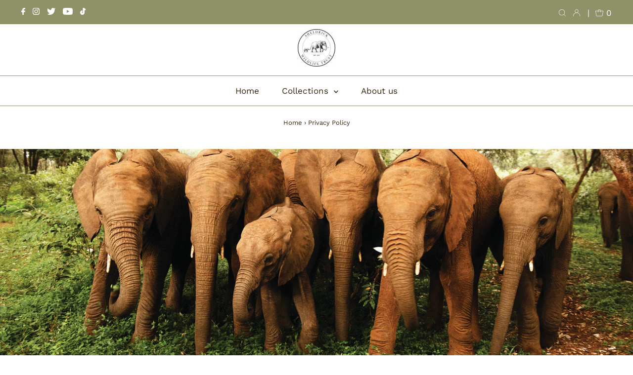

--- FILE ---
content_type: text/html; charset=UTF-8
request_url: https://setubridgeapps.com/coming-soon-product/app/src/public/get_timezone?shop=sheldrick-trust.myshopify.com&store_timezone=Europe%2FLondon
body_size: -148
content:
{"dateTime":"2026\/01\/27 19:46:47","timezone":"Europe\/London"}

--- FILE ---
content_type: application/x-javascript
request_url: https://proxycheck.zend-apps.com/3.134.90.112.js
body_size: -64
content:
{"status":"ok","3.134.90.112":{"proxy":"yes","type":"VPN","provider":"Amazon.com, Inc.","organisation":"Amazon Technologies Inc"}}